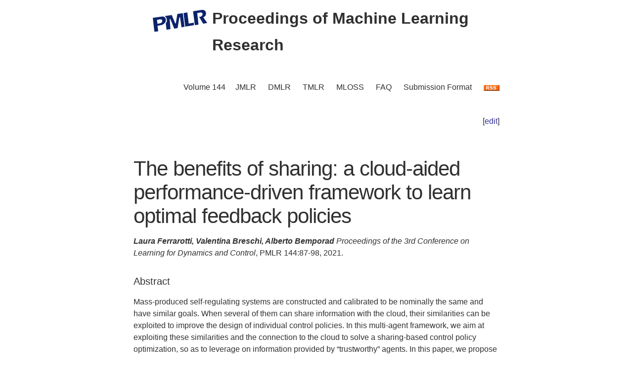

--- FILE ---
content_type: text/html; charset=utf-8
request_url: http://proceedings.mlr.press/v144/ferrarotti21a.html
body_size: 3964
content:
<!DOCTYPE html>
<html lang="en">


<head>
  <meta charset="utf-8">
  <meta http-equiv="X-UA-Compatible" content="IE=edge">
  <meta name="viewport" content="width=device-width, initial-scale=1">
  <!-- Search Engine Info --><title>The benefits of sharing: a cloud-aided performance-driven framework to learn optimal feedback policies</title><meta name="description" content="The benefits of sharing: a cloud-aided performance-driven framework to learn optimal feedback policiesLaura Ferrarotti,&nbsp;Valentina Breschi,&nbsp;Alberto ..."><!-- Solution from http://stackoverflow.com/questions/31593297/using-execcommand-javascript-to-copy-hidden-text-to-clipboard -->
<script src="https://proceedings.mlr.press/v144/assets/js/copy_input.js"></script>
<script src="https://ajax.googleapis.com/ajax/libs/jquery/2.1.1/jquery.min.js"></script>
<script src="https://proceedings.mlr.press/v144/assets/js/download.js"></script>
<meta name="citation_publisher" content="PMLR"/><meta name="citation_title" content="The benefits of sharing: a cloud-aided performance-driven framework to learn optimal feedback policies"/><meta name="citation_language" content="en"/>
<meta name="citation_abstract_html_url" content="https://proceedings.mlr.press/v144/ferrarotti21a.html"/><meta name="citation_pdf_url" content="http://proceedings.mlr.press/v144/ferrarotti21a/ferrarotti21a.pdf"><meta name="citation_firstpage" content="87"><meta name="citation_lastpage" content="98"><meta name="citation_author" content="Laura Ferrarotti"><meta name="citation_author" content="Valentina Breschi"><meta name="citation_author" content="Alberto Bemporad"><meta name="citation_publication_date" content="2021/05/29"><meta name="citation_inbook_title" content="Learning for Dynamics and Control"/><meta name="citation_conference_title" content="Learning for Dynamics and Control"/><meta name="citation_issn" content="2640-3498"><meta name="twitter:card" content="summary"/>
<meta name="twitter:title" content="The benefits of sharing: a cloud-aided performance-driven framework to learn optimal feedback policies"/><meta name="twitter:site" content="@MLResearchPress" /><meta name="twitter:description" content="Mass-produced self-regulating systems are constructed and calibrated to be nominally the same and have similar goals. When several of them can share informat..."/><meta name="twitter:image" content="https://proceedings.mlr.press/v144/assets/images/logo-pmlr.png"/>
<meta name="twitter:image:alt" content="PMLR Logo"/><meta property="og:title" content="The benefits of sharing: a cloud-aided performance-driven framework to learn optimal feedback policies"/>
<meta property="og:description" content="Mass-produced self-regulating systems are constructed and calibrated to be nominally the same and have similar goals. When several of them can share information with the cloud, their similarities c..."/>
<meta property="og:type" content="article"/><meta property="article:published_time" content="2021-05-29T00:00:00+00:00"><meta property="og:url" content="https://proceedings.mlr.press/v144/ferrarotti21a.html"/><meta property="og:image" content="https://proceedings.mlr.press/v144/assets/images/logo-pmlr.png"/><meta property="og:site_name" content="PMLR"/><!-- Style Info -->
  <link rel="stylesheet" type="text/css" href="https://proceedings.mlr.press/v144/assets/css/pmlr.css" />
  <style>.hero-text {
    color: #303030;
  }</style>

  <!-- Icon Info -->
  <link rel="shortcut icon" href="https://proceedings.mlr.press/v144/assets/images/favicon-pmlr.ico" type="image/x-icon">
  <link rel="icon" href="https://proceedings.mlr.press/v144/assets/images/favicon-pmlr.ico" type="image/x-icon">

  <!-- Feed Info --><link type="application/atom+xml" rel="alternate" href="https://proceedings.mlr.press/v144/feed.xml" title="Proceedings of Machine Learning Research" /><!-- Scripting info --><!-- Solution from http://stackoverflow.com/questions/31593297/using-execcommand-javascript-to-copy-hidden-text-to-clipboard -->
<script src="https://proceedings.mlr.press/v144/assets/js/copy_input.js"></script>
<script src="https://ajax.googleapis.com/ajax/libs/jquery/2.1.1/jquery.min.js"></script>
<script src="https://proceedings.mlr.press/v144/assets/js/download.js"></script>

<script>
  (function(i,s,o,g,r,a,m){i['GoogleAnalyticsObject']=r;i[r]=i[r]||function(){
  (i[r].q=i[r].q||[]).push(arguments)},i[r].l=1*new Date();a=s.createElement(o),
  m=s.getElementsByTagName(o)[0];a.async=1;a.src=g;m.parentNode.insertBefore(a,m)
  })(window,document,'script','//www.google-analytics.com/analytics.js','ga');

  ga('create', 'UA-92432422-1', 'auto');
  ga('send', 'pageview');

</script>

<script type="text/x-mathjax-config">
  MathJax.Hub.Config({
    TeX: {
      equationNumbers: {
          autoNumber: "AMS"
        }
      },
      tex2jax: {
      inlineMath: [ ['$','$'], ['\\(', '\\)'] ],
      displayMath: [ ['$$','$$'], ['\\[', '\\]'] ],
      processEscapes: true,
    }
  });
</script>
<script  async
  src="https://cdnjs.cloudflare.com/ajax/libs/mathjax/2.7.7/latest.js?config=TeX-AMS-MML_HTMLorMML">
</script>


  <!-- User custom header -->
</head>






<body>


<header class="site-header">
  <div class="wrapper">
    


<div class="hero-image">
  <div class="hero-text">
    <a href="/" target="_top"><img src="/v144/assets/images/logo-pmlr.svg" alt="[Learning for Dynamics and Control Logo]"></a>
    Proceedings of Machine Learning Research
  </div>
</div>


    <nav class="site-nav">
  <input type="checkbox" id="nav-trigger" class="nav-trigger" />
  <label for="nav-trigger">
  <span class="menu-icon"><svg viewBox="0 0 18 15" width="18px" height="15px">
  <path d="M18,1.484c0,0.82-0.665,1.484-1.484,1.484H1.484C0.665,2.969,0,2.304,0,1.484l0,0C0,0.665,0.665,0,1.484,0 h15.032C17.335,0,18,0.665,18,1.484L18,1.484z M18,7.516C18,8.335,17.335,9,16.516,9H1.484C0.665,9,0,8.335,0,7.516l0,0 c0-0.82,0.665-1.484,1.484-1.484h15.032C17.335,6.031,18,6.696,18,7.516L18,7.516z M18,13.516C18,14.335,17.335,15,16.516,15H1.484 C0.665,15,0,14.335,0,13.516l0,0c0-0.82,0.665-1.483,1.484-1.483h15.032C17.335,12.031,18,12.695,18,13.516L18,13.516z"/>
</svg>
</span>
  </label>
  <div class="trigger"><a class="page-link" href="https://proceedings.mlr.press/v144/">Volume 144</a><a class="page-link" href="https://www.jmlr.org/">JMLR</a> 
    <a class="page-link" href="https://data.mlr.press/">DMLR</a> 
    <a class="page-link" href="https://jmlr.org/tmlr/">TMLR</a> 
    <a class="page-link" href="https://www.jmlr.org/mloss">MLOSS</a>
    <a class="page-link" href="/faq.html">FAQ</a>
    <a class="page-link" href="/spec.html">Submission Format</a>
    <a class="page-link" href="https://proceedings.mlr.press//v144/assets/rss/feed.xml">
      <img src="https://proceedings.mlr.press/v144/assets/images/RSS.gif" class="rss" alt="RSS Feed">
    </a>
  </div>
</nav>

  </div>
</header>





<main class="page-content" aria-label="Content"><div class="wrapper">


<p style="text-align:right">[<a href="https://github.com/mlresearch/v144/edit/gh-pages/_posts/2021-05-29-ferrarotti21a.md" target="_blank" onclick="ga('send', 'event', 'Edit Page', 'Edit', 'https://github.com/mlresearch/v144/edit/gh-pages/_posts/2021-05-29-ferrarotti21a.md', 13);">edit</a>]</p>

<article class="post-content">
  <h1>The benefits of sharing: a cloud-aided performance-driven framework to learn optimal feedback policies</h1><span class="authors">Laura Ferrarotti,&nbsp;Valentina Breschi,&nbsp;Alberto Bemporad</span>
<div id="info"><i>Proceedings of the 3rd Conference on Learning for Dynamics and Control</i>,&nbsp;PMLR 144:87-98,&nbsp;2021.
  </div> <!-- info -->
  
  <h4>Abstract</h4>
  <div id="abstract" class="abstract">
    Mass-produced self-regulating systems are constructed and calibrated to be nominally the same and have similar goals. When several of them can share information with the cloud, their similarities can be exploited to improve the design of individual control policies. In this multi-agent framework, we aim at exploiting these similarities and the connection to the cloud to solve a sharing-based control policy optimization, so as to leverage on information provided by “trustworthy” agents. In this paper, we propose to combine the optimal policy search method introduced in (Ferrarotti and Bemporad, 2019) with the Alternating Direction Method of Multipliers, by relying on weighted surrogate of the experiences of each device, shared with the cloud. A preliminary example shows the effectiveness of the proposed sharing-based method, that results in improved performance with respect to the ones attained when neglecting the similarities among devices and when enforcing consensus among their policies.
  </div>
  <h4>Cite this Paper</h4>
<hr class="bibhr">

<div class="bibbuttongroup row row--justified">
  <div class="bibbuttontext column">
    BibTeX
  </div>
  <div class="column">
  <div class="codebox">
    <code class="citecode" id="bibtex">@InProceedings{pmlr-v144-ferrarotti21a,
  title = 	 {The benefits of sharing: a cloud-aided performance-driven framework to learn optimal feedback policies},
  author =       {Ferrarotti, Laura and Breschi, Valentina and Bemporad, Alberto},
  booktitle = 	 {Proceedings of the 3rd Conference on Learning for Dynamics and Control},
  pages = 	 {87--98},
  year = 	 {2021},
  editor = 	 {Jadbabaie, Ali and Lygeros, John and Pappas, George J. and A. Parrilo, Pablo and Recht, Benjamin and Tomlin, Claire J. and Zeilinger, Melanie N.},
  volume = 	 {144},
  series = 	 {Proceedings of Machine Learning Research},
  month = 	 {07 -- 08 June},
  publisher =    {PMLR},
  pdf = 	 {http://proceedings.mlr.press/v144/ferrarotti21a/ferrarotti21a.pdf},
  url = 	 {https://proceedings.mlr.press/v144/ferrarotti21a.html},
  abstract = 	 {Mass-produced self-regulating systems are constructed and calibrated to be nominally the same and have similar goals. When several of them can share information with the cloud, their similarities can be exploited to improve the design of individual control policies. In this multi-agent framework, we aim at exploiting these similarities and the connection to the cloud to solve a sharing-based control policy optimization, so as to leverage on information provided by “trustworthy” agents. In this paper, we propose to combine the optimal policy search method introduced in (Ferrarotti and Bemporad, 2019) with the Alternating Direction Method of Multipliers, by relying on weighted surrogate of the experiences of each device, shared with the cloud. A preliminary example shows the effectiveness of the proposed sharing-based method, that results in improved performance with respect to the ones attained when neglecting the similarities among devices and when enforcing consensus among their policies.}
}
</code>
  </div>
  <button class="button"  id="button-bibtex1" onclick="CopyToClipboard('bibtex');  ga('send', 'event', 'Ref Copy', 'CopyToClipboard', '/v144/pmlr-v144-ferrarotti21a.bib', 15);">Copy to Clipboard</button>
  <button class="button" id="button-bibtex2" onclick="DownloadTexToFile('pmlr-v144-ferrarotti21a.bib', 'bibtex'); ga('send', 'event', 'Ref Downloads', 'Download', '/v144/pmlr-v144-ferrarotti21a.bib', 16);">Download</button>
  </div>
</div>


<div class="bibbuttongroup row row--justified">
  <div class="bibbuttontext column">
    Endnote
  </div>
  <div class="column">
  <div class="codebox">
    <code class="citecode" id="endnote">%0 Conference Paper
%T The benefits of sharing: a cloud-aided performance-driven framework to learn optimal feedback policies
%A Laura Ferrarotti
%A Valentina Breschi
%A Alberto Bemporad
%B Proceedings of the 3rd Conference on Learning for Dynamics and Control
%C Proceedings of Machine Learning Research
%D 2021
%E Ali Jadbabaie
%E John Lygeros
%E George J. Pappas
%E Pablo A. Parrilo
%E Benjamin Recht
%E Claire J. Tomlin
%E Melanie N. Zeilinger	
%F pmlr-v144-ferrarotti21a
%I PMLR
%P 87--98
%U https://proceedings.mlr.press/v144/ferrarotti21a.html
%V 144
%X Mass-produced self-regulating systems are constructed and calibrated to be nominally the same and have similar goals. When several of them can share information with the cloud, their similarities can be exploited to improve the design of individual control policies. In this multi-agent framework, we aim at exploiting these similarities and the connection to the cloud to solve a sharing-based control policy optimization, so as to leverage on information provided by “trustworthy” agents. In this paper, we propose to combine the optimal policy search method introduced in (Ferrarotti and Bemporad, 2019) with the Alternating Direction Method of Multipliers, by relying on weighted surrogate of the experiences of each device, shared with the cloud. A preliminary example shows the effectiveness of the proposed sharing-based method, that results in improved performance with respect to the ones attained when neglecting the similarities among devices and when enforcing consensus among their policies.
</code>
  </div>
  <button class="button"  id="button-endnote1" onclick="CopyToClipboard('endnote');  ga('send', 'event', 'Ref Copy', 'CopyToClipboard', '/v144/pmlr-v144-ferrarotti21a.enw', 15);">Copy to Clipboard</button>
  <button class="button" id="button-endnote2" onclick="DownloadTexToFile('pmlr-v144-ferrarotti21a.enw', 'endnote'); ga('send', 'event', 'Ref Downloads', 'Download', '/v144/pmlr-v144-ferrarotti21a.enw', 16);">Download</button>
  </div>
</div>



<div class="bibbuttongroup row row--justified">
  <div class="bibbuttontext column">
    APA
  </div>
  <div class="column">
  <div class="codebox">
    <code class="citecode" id="apa">Ferrarotti, L., Breschi, V. & Bemporad, A.. (2021). The benefits of sharing: a cloud-aided performance-driven framework to learn optimal feedback policies. <i>Proceedings of the 3rd Conference on Learning for Dynamics and Control</i>, in <i>Proceedings of Machine Learning Research</i> 144:87-98 Available from https://proceedings.mlr.press/v144/ferrarotti21a.html.

</code>
  </div>
  <button class="button"  id="button-apa1" onclick="CopyToClipboard('apa');  ga('send', 'event', 'Ref Copy', 'CopyToClipboard', '/v144/pmlr-v144-ferrarotti21a.txt', 15);">Copy to Clipboard</button>
  <button class="button" id="button-apa2" onclick="DownloadTexToFile('pmlr-v144-ferrarotti21a.txt', 'apa'); ga('send', 'event', 'Ref Downloads', 'Download', '/v144/pmlr-v144-ferrarotti21a.txt', 16);">Download</button>
  </div>
</div>

<hr class="bibhr">


  
  <h4>Related Material</h4>
  <div id="extras">
    <ul>
      <li><a href="http://proceedings.mlr.press/v144/ferrarotti21a/ferrarotti21a.pdf" target="_blank" onclick="ga('send', 'event', 'PDF Downloads', 'Download', 'http://proceedings.mlr.press/v144/ferrarotti21a/ferrarotti21a.pdf', 10);">Download PDF</a></li>
    </ul>
  </div>
  

</article>









      </div>
    </main>


<footer class="site-footer">
  <div class="wrapper">
    <p>This site last compiled Wed, 27 Aug 2025 18:26:08 +0000</p>
      <div class="footer-left"><i><a href="https://github.com/mlresearch/v144">Github Account</a></i>
      </div>
      <div class="footer-right">Copyright &copy; <a href="https://proceedings.mlr.press">The authors and PMLR</a> 2025.<a href="https://twitter.com/MLResearchPress"><i class="icon-twitter"></i>&nbsp;MLResearchPress</a></div>
  </div>
</footer>





</body>

</html>
